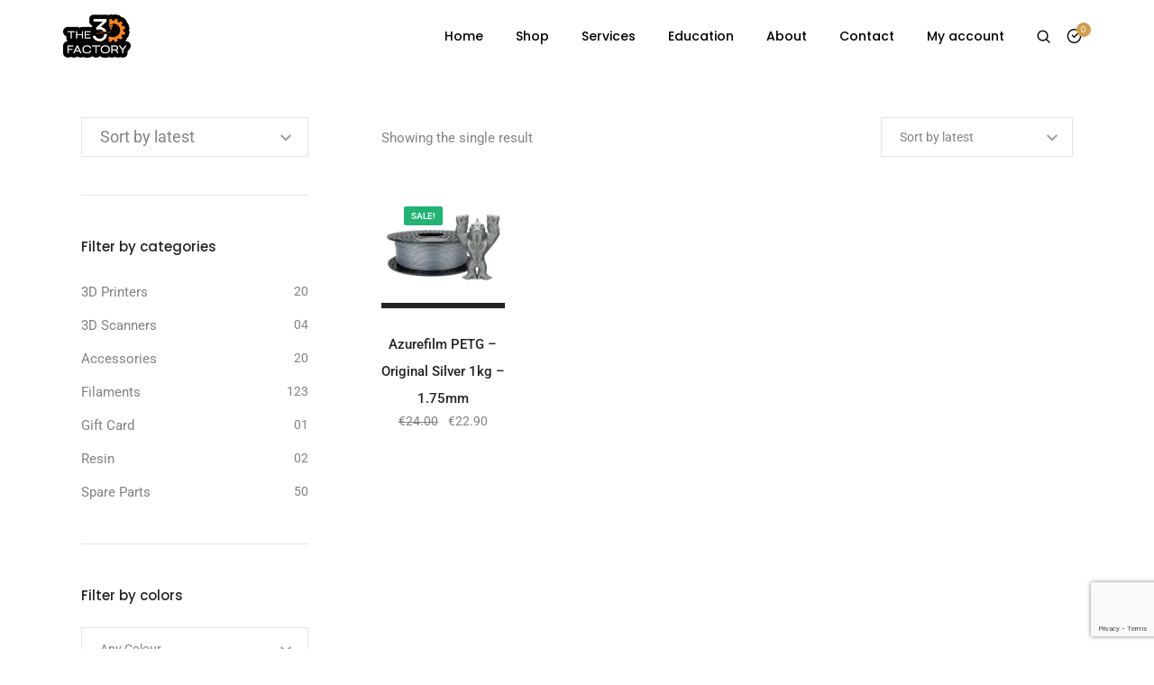

--- FILE ---
content_type: text/html; charset=utf-8
request_url: https://www.google.com/recaptcha/api2/anchor?ar=1&k=6LfJVcMnAAAAAFgItubj9EEMMGjdIybA4Qyfl6d9&co=aHR0cHM6Ly90aGUzZGZhY3RvcnkuY29tLmN5OjQ0Mw..&hl=en&v=PoyoqOPhxBO7pBk68S4YbpHZ&size=invisible&anchor-ms=20000&execute-ms=30000&cb=j0m3afce1lv2
body_size: 48596
content:
<!DOCTYPE HTML><html dir="ltr" lang="en"><head><meta http-equiv="Content-Type" content="text/html; charset=UTF-8">
<meta http-equiv="X-UA-Compatible" content="IE=edge">
<title>reCAPTCHA</title>
<style type="text/css">
/* cyrillic-ext */
@font-face {
  font-family: 'Roboto';
  font-style: normal;
  font-weight: 400;
  font-stretch: 100%;
  src: url(//fonts.gstatic.com/s/roboto/v48/KFO7CnqEu92Fr1ME7kSn66aGLdTylUAMa3GUBHMdazTgWw.woff2) format('woff2');
  unicode-range: U+0460-052F, U+1C80-1C8A, U+20B4, U+2DE0-2DFF, U+A640-A69F, U+FE2E-FE2F;
}
/* cyrillic */
@font-face {
  font-family: 'Roboto';
  font-style: normal;
  font-weight: 400;
  font-stretch: 100%;
  src: url(//fonts.gstatic.com/s/roboto/v48/KFO7CnqEu92Fr1ME7kSn66aGLdTylUAMa3iUBHMdazTgWw.woff2) format('woff2');
  unicode-range: U+0301, U+0400-045F, U+0490-0491, U+04B0-04B1, U+2116;
}
/* greek-ext */
@font-face {
  font-family: 'Roboto';
  font-style: normal;
  font-weight: 400;
  font-stretch: 100%;
  src: url(//fonts.gstatic.com/s/roboto/v48/KFO7CnqEu92Fr1ME7kSn66aGLdTylUAMa3CUBHMdazTgWw.woff2) format('woff2');
  unicode-range: U+1F00-1FFF;
}
/* greek */
@font-face {
  font-family: 'Roboto';
  font-style: normal;
  font-weight: 400;
  font-stretch: 100%;
  src: url(//fonts.gstatic.com/s/roboto/v48/KFO7CnqEu92Fr1ME7kSn66aGLdTylUAMa3-UBHMdazTgWw.woff2) format('woff2');
  unicode-range: U+0370-0377, U+037A-037F, U+0384-038A, U+038C, U+038E-03A1, U+03A3-03FF;
}
/* math */
@font-face {
  font-family: 'Roboto';
  font-style: normal;
  font-weight: 400;
  font-stretch: 100%;
  src: url(//fonts.gstatic.com/s/roboto/v48/KFO7CnqEu92Fr1ME7kSn66aGLdTylUAMawCUBHMdazTgWw.woff2) format('woff2');
  unicode-range: U+0302-0303, U+0305, U+0307-0308, U+0310, U+0312, U+0315, U+031A, U+0326-0327, U+032C, U+032F-0330, U+0332-0333, U+0338, U+033A, U+0346, U+034D, U+0391-03A1, U+03A3-03A9, U+03B1-03C9, U+03D1, U+03D5-03D6, U+03F0-03F1, U+03F4-03F5, U+2016-2017, U+2034-2038, U+203C, U+2040, U+2043, U+2047, U+2050, U+2057, U+205F, U+2070-2071, U+2074-208E, U+2090-209C, U+20D0-20DC, U+20E1, U+20E5-20EF, U+2100-2112, U+2114-2115, U+2117-2121, U+2123-214F, U+2190, U+2192, U+2194-21AE, U+21B0-21E5, U+21F1-21F2, U+21F4-2211, U+2213-2214, U+2216-22FF, U+2308-230B, U+2310, U+2319, U+231C-2321, U+2336-237A, U+237C, U+2395, U+239B-23B7, U+23D0, U+23DC-23E1, U+2474-2475, U+25AF, U+25B3, U+25B7, U+25BD, U+25C1, U+25CA, U+25CC, U+25FB, U+266D-266F, U+27C0-27FF, U+2900-2AFF, U+2B0E-2B11, U+2B30-2B4C, U+2BFE, U+3030, U+FF5B, U+FF5D, U+1D400-1D7FF, U+1EE00-1EEFF;
}
/* symbols */
@font-face {
  font-family: 'Roboto';
  font-style: normal;
  font-weight: 400;
  font-stretch: 100%;
  src: url(//fonts.gstatic.com/s/roboto/v48/KFO7CnqEu92Fr1ME7kSn66aGLdTylUAMaxKUBHMdazTgWw.woff2) format('woff2');
  unicode-range: U+0001-000C, U+000E-001F, U+007F-009F, U+20DD-20E0, U+20E2-20E4, U+2150-218F, U+2190, U+2192, U+2194-2199, U+21AF, U+21E6-21F0, U+21F3, U+2218-2219, U+2299, U+22C4-22C6, U+2300-243F, U+2440-244A, U+2460-24FF, U+25A0-27BF, U+2800-28FF, U+2921-2922, U+2981, U+29BF, U+29EB, U+2B00-2BFF, U+4DC0-4DFF, U+FFF9-FFFB, U+10140-1018E, U+10190-1019C, U+101A0, U+101D0-101FD, U+102E0-102FB, U+10E60-10E7E, U+1D2C0-1D2D3, U+1D2E0-1D37F, U+1F000-1F0FF, U+1F100-1F1AD, U+1F1E6-1F1FF, U+1F30D-1F30F, U+1F315, U+1F31C, U+1F31E, U+1F320-1F32C, U+1F336, U+1F378, U+1F37D, U+1F382, U+1F393-1F39F, U+1F3A7-1F3A8, U+1F3AC-1F3AF, U+1F3C2, U+1F3C4-1F3C6, U+1F3CA-1F3CE, U+1F3D4-1F3E0, U+1F3ED, U+1F3F1-1F3F3, U+1F3F5-1F3F7, U+1F408, U+1F415, U+1F41F, U+1F426, U+1F43F, U+1F441-1F442, U+1F444, U+1F446-1F449, U+1F44C-1F44E, U+1F453, U+1F46A, U+1F47D, U+1F4A3, U+1F4B0, U+1F4B3, U+1F4B9, U+1F4BB, U+1F4BF, U+1F4C8-1F4CB, U+1F4D6, U+1F4DA, U+1F4DF, U+1F4E3-1F4E6, U+1F4EA-1F4ED, U+1F4F7, U+1F4F9-1F4FB, U+1F4FD-1F4FE, U+1F503, U+1F507-1F50B, U+1F50D, U+1F512-1F513, U+1F53E-1F54A, U+1F54F-1F5FA, U+1F610, U+1F650-1F67F, U+1F687, U+1F68D, U+1F691, U+1F694, U+1F698, U+1F6AD, U+1F6B2, U+1F6B9-1F6BA, U+1F6BC, U+1F6C6-1F6CF, U+1F6D3-1F6D7, U+1F6E0-1F6EA, U+1F6F0-1F6F3, U+1F6F7-1F6FC, U+1F700-1F7FF, U+1F800-1F80B, U+1F810-1F847, U+1F850-1F859, U+1F860-1F887, U+1F890-1F8AD, U+1F8B0-1F8BB, U+1F8C0-1F8C1, U+1F900-1F90B, U+1F93B, U+1F946, U+1F984, U+1F996, U+1F9E9, U+1FA00-1FA6F, U+1FA70-1FA7C, U+1FA80-1FA89, U+1FA8F-1FAC6, U+1FACE-1FADC, U+1FADF-1FAE9, U+1FAF0-1FAF8, U+1FB00-1FBFF;
}
/* vietnamese */
@font-face {
  font-family: 'Roboto';
  font-style: normal;
  font-weight: 400;
  font-stretch: 100%;
  src: url(//fonts.gstatic.com/s/roboto/v48/KFO7CnqEu92Fr1ME7kSn66aGLdTylUAMa3OUBHMdazTgWw.woff2) format('woff2');
  unicode-range: U+0102-0103, U+0110-0111, U+0128-0129, U+0168-0169, U+01A0-01A1, U+01AF-01B0, U+0300-0301, U+0303-0304, U+0308-0309, U+0323, U+0329, U+1EA0-1EF9, U+20AB;
}
/* latin-ext */
@font-face {
  font-family: 'Roboto';
  font-style: normal;
  font-weight: 400;
  font-stretch: 100%;
  src: url(//fonts.gstatic.com/s/roboto/v48/KFO7CnqEu92Fr1ME7kSn66aGLdTylUAMa3KUBHMdazTgWw.woff2) format('woff2');
  unicode-range: U+0100-02BA, U+02BD-02C5, U+02C7-02CC, U+02CE-02D7, U+02DD-02FF, U+0304, U+0308, U+0329, U+1D00-1DBF, U+1E00-1E9F, U+1EF2-1EFF, U+2020, U+20A0-20AB, U+20AD-20C0, U+2113, U+2C60-2C7F, U+A720-A7FF;
}
/* latin */
@font-face {
  font-family: 'Roboto';
  font-style: normal;
  font-weight: 400;
  font-stretch: 100%;
  src: url(//fonts.gstatic.com/s/roboto/v48/KFO7CnqEu92Fr1ME7kSn66aGLdTylUAMa3yUBHMdazQ.woff2) format('woff2');
  unicode-range: U+0000-00FF, U+0131, U+0152-0153, U+02BB-02BC, U+02C6, U+02DA, U+02DC, U+0304, U+0308, U+0329, U+2000-206F, U+20AC, U+2122, U+2191, U+2193, U+2212, U+2215, U+FEFF, U+FFFD;
}
/* cyrillic-ext */
@font-face {
  font-family: 'Roboto';
  font-style: normal;
  font-weight: 500;
  font-stretch: 100%;
  src: url(//fonts.gstatic.com/s/roboto/v48/KFO7CnqEu92Fr1ME7kSn66aGLdTylUAMa3GUBHMdazTgWw.woff2) format('woff2');
  unicode-range: U+0460-052F, U+1C80-1C8A, U+20B4, U+2DE0-2DFF, U+A640-A69F, U+FE2E-FE2F;
}
/* cyrillic */
@font-face {
  font-family: 'Roboto';
  font-style: normal;
  font-weight: 500;
  font-stretch: 100%;
  src: url(//fonts.gstatic.com/s/roboto/v48/KFO7CnqEu92Fr1ME7kSn66aGLdTylUAMa3iUBHMdazTgWw.woff2) format('woff2');
  unicode-range: U+0301, U+0400-045F, U+0490-0491, U+04B0-04B1, U+2116;
}
/* greek-ext */
@font-face {
  font-family: 'Roboto';
  font-style: normal;
  font-weight: 500;
  font-stretch: 100%;
  src: url(//fonts.gstatic.com/s/roboto/v48/KFO7CnqEu92Fr1ME7kSn66aGLdTylUAMa3CUBHMdazTgWw.woff2) format('woff2');
  unicode-range: U+1F00-1FFF;
}
/* greek */
@font-face {
  font-family: 'Roboto';
  font-style: normal;
  font-weight: 500;
  font-stretch: 100%;
  src: url(//fonts.gstatic.com/s/roboto/v48/KFO7CnqEu92Fr1ME7kSn66aGLdTylUAMa3-UBHMdazTgWw.woff2) format('woff2');
  unicode-range: U+0370-0377, U+037A-037F, U+0384-038A, U+038C, U+038E-03A1, U+03A3-03FF;
}
/* math */
@font-face {
  font-family: 'Roboto';
  font-style: normal;
  font-weight: 500;
  font-stretch: 100%;
  src: url(//fonts.gstatic.com/s/roboto/v48/KFO7CnqEu92Fr1ME7kSn66aGLdTylUAMawCUBHMdazTgWw.woff2) format('woff2');
  unicode-range: U+0302-0303, U+0305, U+0307-0308, U+0310, U+0312, U+0315, U+031A, U+0326-0327, U+032C, U+032F-0330, U+0332-0333, U+0338, U+033A, U+0346, U+034D, U+0391-03A1, U+03A3-03A9, U+03B1-03C9, U+03D1, U+03D5-03D6, U+03F0-03F1, U+03F4-03F5, U+2016-2017, U+2034-2038, U+203C, U+2040, U+2043, U+2047, U+2050, U+2057, U+205F, U+2070-2071, U+2074-208E, U+2090-209C, U+20D0-20DC, U+20E1, U+20E5-20EF, U+2100-2112, U+2114-2115, U+2117-2121, U+2123-214F, U+2190, U+2192, U+2194-21AE, U+21B0-21E5, U+21F1-21F2, U+21F4-2211, U+2213-2214, U+2216-22FF, U+2308-230B, U+2310, U+2319, U+231C-2321, U+2336-237A, U+237C, U+2395, U+239B-23B7, U+23D0, U+23DC-23E1, U+2474-2475, U+25AF, U+25B3, U+25B7, U+25BD, U+25C1, U+25CA, U+25CC, U+25FB, U+266D-266F, U+27C0-27FF, U+2900-2AFF, U+2B0E-2B11, U+2B30-2B4C, U+2BFE, U+3030, U+FF5B, U+FF5D, U+1D400-1D7FF, U+1EE00-1EEFF;
}
/* symbols */
@font-face {
  font-family: 'Roboto';
  font-style: normal;
  font-weight: 500;
  font-stretch: 100%;
  src: url(//fonts.gstatic.com/s/roboto/v48/KFO7CnqEu92Fr1ME7kSn66aGLdTylUAMaxKUBHMdazTgWw.woff2) format('woff2');
  unicode-range: U+0001-000C, U+000E-001F, U+007F-009F, U+20DD-20E0, U+20E2-20E4, U+2150-218F, U+2190, U+2192, U+2194-2199, U+21AF, U+21E6-21F0, U+21F3, U+2218-2219, U+2299, U+22C4-22C6, U+2300-243F, U+2440-244A, U+2460-24FF, U+25A0-27BF, U+2800-28FF, U+2921-2922, U+2981, U+29BF, U+29EB, U+2B00-2BFF, U+4DC0-4DFF, U+FFF9-FFFB, U+10140-1018E, U+10190-1019C, U+101A0, U+101D0-101FD, U+102E0-102FB, U+10E60-10E7E, U+1D2C0-1D2D3, U+1D2E0-1D37F, U+1F000-1F0FF, U+1F100-1F1AD, U+1F1E6-1F1FF, U+1F30D-1F30F, U+1F315, U+1F31C, U+1F31E, U+1F320-1F32C, U+1F336, U+1F378, U+1F37D, U+1F382, U+1F393-1F39F, U+1F3A7-1F3A8, U+1F3AC-1F3AF, U+1F3C2, U+1F3C4-1F3C6, U+1F3CA-1F3CE, U+1F3D4-1F3E0, U+1F3ED, U+1F3F1-1F3F3, U+1F3F5-1F3F7, U+1F408, U+1F415, U+1F41F, U+1F426, U+1F43F, U+1F441-1F442, U+1F444, U+1F446-1F449, U+1F44C-1F44E, U+1F453, U+1F46A, U+1F47D, U+1F4A3, U+1F4B0, U+1F4B3, U+1F4B9, U+1F4BB, U+1F4BF, U+1F4C8-1F4CB, U+1F4D6, U+1F4DA, U+1F4DF, U+1F4E3-1F4E6, U+1F4EA-1F4ED, U+1F4F7, U+1F4F9-1F4FB, U+1F4FD-1F4FE, U+1F503, U+1F507-1F50B, U+1F50D, U+1F512-1F513, U+1F53E-1F54A, U+1F54F-1F5FA, U+1F610, U+1F650-1F67F, U+1F687, U+1F68D, U+1F691, U+1F694, U+1F698, U+1F6AD, U+1F6B2, U+1F6B9-1F6BA, U+1F6BC, U+1F6C6-1F6CF, U+1F6D3-1F6D7, U+1F6E0-1F6EA, U+1F6F0-1F6F3, U+1F6F7-1F6FC, U+1F700-1F7FF, U+1F800-1F80B, U+1F810-1F847, U+1F850-1F859, U+1F860-1F887, U+1F890-1F8AD, U+1F8B0-1F8BB, U+1F8C0-1F8C1, U+1F900-1F90B, U+1F93B, U+1F946, U+1F984, U+1F996, U+1F9E9, U+1FA00-1FA6F, U+1FA70-1FA7C, U+1FA80-1FA89, U+1FA8F-1FAC6, U+1FACE-1FADC, U+1FADF-1FAE9, U+1FAF0-1FAF8, U+1FB00-1FBFF;
}
/* vietnamese */
@font-face {
  font-family: 'Roboto';
  font-style: normal;
  font-weight: 500;
  font-stretch: 100%;
  src: url(//fonts.gstatic.com/s/roboto/v48/KFO7CnqEu92Fr1ME7kSn66aGLdTylUAMa3OUBHMdazTgWw.woff2) format('woff2');
  unicode-range: U+0102-0103, U+0110-0111, U+0128-0129, U+0168-0169, U+01A0-01A1, U+01AF-01B0, U+0300-0301, U+0303-0304, U+0308-0309, U+0323, U+0329, U+1EA0-1EF9, U+20AB;
}
/* latin-ext */
@font-face {
  font-family: 'Roboto';
  font-style: normal;
  font-weight: 500;
  font-stretch: 100%;
  src: url(//fonts.gstatic.com/s/roboto/v48/KFO7CnqEu92Fr1ME7kSn66aGLdTylUAMa3KUBHMdazTgWw.woff2) format('woff2');
  unicode-range: U+0100-02BA, U+02BD-02C5, U+02C7-02CC, U+02CE-02D7, U+02DD-02FF, U+0304, U+0308, U+0329, U+1D00-1DBF, U+1E00-1E9F, U+1EF2-1EFF, U+2020, U+20A0-20AB, U+20AD-20C0, U+2113, U+2C60-2C7F, U+A720-A7FF;
}
/* latin */
@font-face {
  font-family: 'Roboto';
  font-style: normal;
  font-weight: 500;
  font-stretch: 100%;
  src: url(//fonts.gstatic.com/s/roboto/v48/KFO7CnqEu92Fr1ME7kSn66aGLdTylUAMa3yUBHMdazQ.woff2) format('woff2');
  unicode-range: U+0000-00FF, U+0131, U+0152-0153, U+02BB-02BC, U+02C6, U+02DA, U+02DC, U+0304, U+0308, U+0329, U+2000-206F, U+20AC, U+2122, U+2191, U+2193, U+2212, U+2215, U+FEFF, U+FFFD;
}
/* cyrillic-ext */
@font-face {
  font-family: 'Roboto';
  font-style: normal;
  font-weight: 900;
  font-stretch: 100%;
  src: url(//fonts.gstatic.com/s/roboto/v48/KFO7CnqEu92Fr1ME7kSn66aGLdTylUAMa3GUBHMdazTgWw.woff2) format('woff2');
  unicode-range: U+0460-052F, U+1C80-1C8A, U+20B4, U+2DE0-2DFF, U+A640-A69F, U+FE2E-FE2F;
}
/* cyrillic */
@font-face {
  font-family: 'Roboto';
  font-style: normal;
  font-weight: 900;
  font-stretch: 100%;
  src: url(//fonts.gstatic.com/s/roboto/v48/KFO7CnqEu92Fr1ME7kSn66aGLdTylUAMa3iUBHMdazTgWw.woff2) format('woff2');
  unicode-range: U+0301, U+0400-045F, U+0490-0491, U+04B0-04B1, U+2116;
}
/* greek-ext */
@font-face {
  font-family: 'Roboto';
  font-style: normal;
  font-weight: 900;
  font-stretch: 100%;
  src: url(//fonts.gstatic.com/s/roboto/v48/KFO7CnqEu92Fr1ME7kSn66aGLdTylUAMa3CUBHMdazTgWw.woff2) format('woff2');
  unicode-range: U+1F00-1FFF;
}
/* greek */
@font-face {
  font-family: 'Roboto';
  font-style: normal;
  font-weight: 900;
  font-stretch: 100%;
  src: url(//fonts.gstatic.com/s/roboto/v48/KFO7CnqEu92Fr1ME7kSn66aGLdTylUAMa3-UBHMdazTgWw.woff2) format('woff2');
  unicode-range: U+0370-0377, U+037A-037F, U+0384-038A, U+038C, U+038E-03A1, U+03A3-03FF;
}
/* math */
@font-face {
  font-family: 'Roboto';
  font-style: normal;
  font-weight: 900;
  font-stretch: 100%;
  src: url(//fonts.gstatic.com/s/roboto/v48/KFO7CnqEu92Fr1ME7kSn66aGLdTylUAMawCUBHMdazTgWw.woff2) format('woff2');
  unicode-range: U+0302-0303, U+0305, U+0307-0308, U+0310, U+0312, U+0315, U+031A, U+0326-0327, U+032C, U+032F-0330, U+0332-0333, U+0338, U+033A, U+0346, U+034D, U+0391-03A1, U+03A3-03A9, U+03B1-03C9, U+03D1, U+03D5-03D6, U+03F0-03F1, U+03F4-03F5, U+2016-2017, U+2034-2038, U+203C, U+2040, U+2043, U+2047, U+2050, U+2057, U+205F, U+2070-2071, U+2074-208E, U+2090-209C, U+20D0-20DC, U+20E1, U+20E5-20EF, U+2100-2112, U+2114-2115, U+2117-2121, U+2123-214F, U+2190, U+2192, U+2194-21AE, U+21B0-21E5, U+21F1-21F2, U+21F4-2211, U+2213-2214, U+2216-22FF, U+2308-230B, U+2310, U+2319, U+231C-2321, U+2336-237A, U+237C, U+2395, U+239B-23B7, U+23D0, U+23DC-23E1, U+2474-2475, U+25AF, U+25B3, U+25B7, U+25BD, U+25C1, U+25CA, U+25CC, U+25FB, U+266D-266F, U+27C0-27FF, U+2900-2AFF, U+2B0E-2B11, U+2B30-2B4C, U+2BFE, U+3030, U+FF5B, U+FF5D, U+1D400-1D7FF, U+1EE00-1EEFF;
}
/* symbols */
@font-face {
  font-family: 'Roboto';
  font-style: normal;
  font-weight: 900;
  font-stretch: 100%;
  src: url(//fonts.gstatic.com/s/roboto/v48/KFO7CnqEu92Fr1ME7kSn66aGLdTylUAMaxKUBHMdazTgWw.woff2) format('woff2');
  unicode-range: U+0001-000C, U+000E-001F, U+007F-009F, U+20DD-20E0, U+20E2-20E4, U+2150-218F, U+2190, U+2192, U+2194-2199, U+21AF, U+21E6-21F0, U+21F3, U+2218-2219, U+2299, U+22C4-22C6, U+2300-243F, U+2440-244A, U+2460-24FF, U+25A0-27BF, U+2800-28FF, U+2921-2922, U+2981, U+29BF, U+29EB, U+2B00-2BFF, U+4DC0-4DFF, U+FFF9-FFFB, U+10140-1018E, U+10190-1019C, U+101A0, U+101D0-101FD, U+102E0-102FB, U+10E60-10E7E, U+1D2C0-1D2D3, U+1D2E0-1D37F, U+1F000-1F0FF, U+1F100-1F1AD, U+1F1E6-1F1FF, U+1F30D-1F30F, U+1F315, U+1F31C, U+1F31E, U+1F320-1F32C, U+1F336, U+1F378, U+1F37D, U+1F382, U+1F393-1F39F, U+1F3A7-1F3A8, U+1F3AC-1F3AF, U+1F3C2, U+1F3C4-1F3C6, U+1F3CA-1F3CE, U+1F3D4-1F3E0, U+1F3ED, U+1F3F1-1F3F3, U+1F3F5-1F3F7, U+1F408, U+1F415, U+1F41F, U+1F426, U+1F43F, U+1F441-1F442, U+1F444, U+1F446-1F449, U+1F44C-1F44E, U+1F453, U+1F46A, U+1F47D, U+1F4A3, U+1F4B0, U+1F4B3, U+1F4B9, U+1F4BB, U+1F4BF, U+1F4C8-1F4CB, U+1F4D6, U+1F4DA, U+1F4DF, U+1F4E3-1F4E6, U+1F4EA-1F4ED, U+1F4F7, U+1F4F9-1F4FB, U+1F4FD-1F4FE, U+1F503, U+1F507-1F50B, U+1F50D, U+1F512-1F513, U+1F53E-1F54A, U+1F54F-1F5FA, U+1F610, U+1F650-1F67F, U+1F687, U+1F68D, U+1F691, U+1F694, U+1F698, U+1F6AD, U+1F6B2, U+1F6B9-1F6BA, U+1F6BC, U+1F6C6-1F6CF, U+1F6D3-1F6D7, U+1F6E0-1F6EA, U+1F6F0-1F6F3, U+1F6F7-1F6FC, U+1F700-1F7FF, U+1F800-1F80B, U+1F810-1F847, U+1F850-1F859, U+1F860-1F887, U+1F890-1F8AD, U+1F8B0-1F8BB, U+1F8C0-1F8C1, U+1F900-1F90B, U+1F93B, U+1F946, U+1F984, U+1F996, U+1F9E9, U+1FA00-1FA6F, U+1FA70-1FA7C, U+1FA80-1FA89, U+1FA8F-1FAC6, U+1FACE-1FADC, U+1FADF-1FAE9, U+1FAF0-1FAF8, U+1FB00-1FBFF;
}
/* vietnamese */
@font-face {
  font-family: 'Roboto';
  font-style: normal;
  font-weight: 900;
  font-stretch: 100%;
  src: url(//fonts.gstatic.com/s/roboto/v48/KFO7CnqEu92Fr1ME7kSn66aGLdTylUAMa3OUBHMdazTgWw.woff2) format('woff2');
  unicode-range: U+0102-0103, U+0110-0111, U+0128-0129, U+0168-0169, U+01A0-01A1, U+01AF-01B0, U+0300-0301, U+0303-0304, U+0308-0309, U+0323, U+0329, U+1EA0-1EF9, U+20AB;
}
/* latin-ext */
@font-face {
  font-family: 'Roboto';
  font-style: normal;
  font-weight: 900;
  font-stretch: 100%;
  src: url(//fonts.gstatic.com/s/roboto/v48/KFO7CnqEu92Fr1ME7kSn66aGLdTylUAMa3KUBHMdazTgWw.woff2) format('woff2');
  unicode-range: U+0100-02BA, U+02BD-02C5, U+02C7-02CC, U+02CE-02D7, U+02DD-02FF, U+0304, U+0308, U+0329, U+1D00-1DBF, U+1E00-1E9F, U+1EF2-1EFF, U+2020, U+20A0-20AB, U+20AD-20C0, U+2113, U+2C60-2C7F, U+A720-A7FF;
}
/* latin */
@font-face {
  font-family: 'Roboto';
  font-style: normal;
  font-weight: 900;
  font-stretch: 100%;
  src: url(//fonts.gstatic.com/s/roboto/v48/KFO7CnqEu92Fr1ME7kSn66aGLdTylUAMa3yUBHMdazQ.woff2) format('woff2');
  unicode-range: U+0000-00FF, U+0131, U+0152-0153, U+02BB-02BC, U+02C6, U+02DA, U+02DC, U+0304, U+0308, U+0329, U+2000-206F, U+20AC, U+2122, U+2191, U+2193, U+2212, U+2215, U+FEFF, U+FFFD;
}

</style>
<link rel="stylesheet" type="text/css" href="https://www.gstatic.com/recaptcha/releases/PoyoqOPhxBO7pBk68S4YbpHZ/styles__ltr.css">
<script nonce="CHHc5x-w45QKUr9iJGoSww" type="text/javascript">window['__recaptcha_api'] = 'https://www.google.com/recaptcha/api2/';</script>
<script type="text/javascript" src="https://www.gstatic.com/recaptcha/releases/PoyoqOPhxBO7pBk68S4YbpHZ/recaptcha__en.js" nonce="CHHc5x-w45QKUr9iJGoSww">
      
    </script></head>
<body><div id="rc-anchor-alert" class="rc-anchor-alert"></div>
<input type="hidden" id="recaptcha-token" value="[base64]">
<script type="text/javascript" nonce="CHHc5x-w45QKUr9iJGoSww">
      recaptcha.anchor.Main.init("[\x22ainput\x22,[\x22bgdata\x22,\x22\x22,\[base64]/[base64]/MjU1Ong/[base64]/[base64]/[base64]/[base64]/[base64]/[base64]/[base64]/[base64]/[base64]/[base64]/[base64]/[base64]/[base64]/[base64]/[base64]\\u003d\x22,\[base64]\x22,\x22w5cSwonChhMyw6Y+w5/[base64]/w5TDnFbDlsO+wqIFKy5/[base64]/DhsO6wrU+Q1AfwqvCkm0dF3Ikwq56XsKaRcOMOnZxWMOuATLDnH3ChSk0Ei1hS8OCw4/[base64]/CkBzCv8K3w6bClntjQsO3w4PClcKMS8Omw4HCukFGw5TCm2AMw6h5McKvMVrCo0RyXMO2A8KXGsK+w78xwpsFUMOIw7/[base64]/[base64]/CoS3ClMONw4PDgcKDXsKywrIIwobCg8Okw5FgwrrDngTDiTrDiVwwwoTCjlbCgjo9dMOza8O1w7J4w7/DvcK3bcKSBntDKsOfw5jDncOJw6vDncKjw73CvsOqFcKobmDClk/Dk8Ofwp7CkcODw7jCssKTJcO0w4sDQWc1cULDp8Oxc8O3woREw44ywrTDt8K4w5E4wpzCmsKFSMOMw7Vuw6ozE8O2XBXCjn/Ct1Rlw5PChMKYPCvCu2EXPzfCn8KOcsO5wrxyw5bDiMKsCStWBsOpG31hEcK9CyLDihRbw7fCm3dAwrXCvC7CmiM1wrQxwpvCosOLw5PCsR0+TcOld8KuRg5xZz3DpT7CqsKIw4rDo2J0woLDu8KENcK3AcOWd8K2wp/CukrDjsOsw7ppw6RHwrPClnXCvjAHRcOYw4/CicK+wr0LSMOMwo7CjMOHBD/DhB3DmwzDpn85KxbDj8OpwqdtDljCkH1FPEQ6wqFow6/CgTd0dMK/w6V7Y8KffTMjw5sIecKUw78qwodJGEpwVsOUwptke2TDisKMGcKxw6wgC8OQwqgOb1rDsF7CnwDDiQTDhHBbw6I2H8OEwpkhw4oOa17CmsOkCcKQw4HDtFrDklhvw7DDpHXDg1HCvMOZw4XCri0zZnDDt8OFwrp/wolnUsKSKnrCmcKAwqrDnQwoXW7Dn8OYwq17Cg3DssO8woEDwqvCucO6Q2RiXsKzw49Twq3DjMO0LcKMw4HDocKywopHAVpSwoLDjC7CiMKYwr3CuMO/DcOWwrfCkip2w5TDslJDwpLCrWx2w7Mywo3DgSE9wrA/[base64]/DhUPDugPDrE7DmkA+ZSxYGcKWUTLCs8OrwoB8BsOoLsOnw7LCqU7CmMOwVsO3w7AzwpYQDCE4w6NzwrobMcO/[base64]/DlSzDn8KJN8KDwqhkw5nCr27DkEPDi1QOwp1lQ8OmHlrDksKvw6ppDcK8BGDChxI+w5vCtcOfQMKFwqgzD8Oew6N1RsOsw5c9M8K/NcOHcAZswpzDqS/DrsOIDcKIwrbCoMKkwqtJw5jDsULChMOpw5bCslnDoMKkwotDw5nDggBxwr9lHGTCoMOFwo3ChXBPJMK6HcKxCkhSGW7Dt8KYw5rCucK6wplvwq/[base64]/CgMKgw7/DuFDCnSxpwr/DsGwTWg/DhMOZdhYTw5J6XhfCisO4wpXDh1jDl8KZwqRZw7vDpMOFK8KIw7wZwpDDnMOiecKdBcKvw4vDoh3Co8OGX8Kfw4lawrEWO8OCw40Fw6cxwrvDrx7Dv0TDmC5bTsKsZ8KvLsOJw5IMSkEUY8KYbizCqwI/HsK9wplsBTsZw67CszDDl8KfHMOTwqXDlCjDuMOSw6LDiT8pw7zDkWjCscOowq16QMKZacOJw6LCmTtfM8Krwr4LNMOXwppGwr1KekBIwqDCnMO4wrY0XcKLw4fCljB3bcOHw4MXA8K/wpFVIsO/wrnCgkHDhsOOUMO5eUfDkxAfw7LCvmPDvmEgw51TUANGbSd2w75lYFtYw6vDhyt4CcOHZ8KbGwddGEHDsMK6wopmwrPDnD0+wo/CqiZ1LcKJasKwb0zCmH3Dv8K7OcKmwq7Dv8O6K8K8DsKTDR0uw4dswr/DjQpKecOYwoBpwoHCl8KWCHPDhMOCwp8iG37Ci3xOwoLDng7CjcO+PcKkbsORdMKeND/DkBw5B8KjN8OFw6vDohdudsKfw6NxCBHDosODwq7CjcOgJURjwpzCsWfDuQIfw7kqw5B0wpfCtzsPw6oPwodmw7zDhMKqwpJQFBF/E3MvJlfCt2DCuMOJwq9/w4FIBcOfwqdYRzkEwoEFw5fDhMKnwpR0PFHDocKqFsOGbMK5w6vCp8OVGVnDiQErNsK5S8OHwqrCil8sCgh/HsOJe8KHBcK3woZowrLCssKALjvDgsKOwotWwrckw7XCj1kIw543Xi8yw7fCt0UjAWYew7HDhl0Ya1PDpMOzRwPDp8OZwo4NwopyfcO4ZTZGZsOTMFhiw7Znwokrw6zDqcOrwoEVGw50wo1GGcOmwp/[base64]/Dk0kHa1/CoGXCi8K6wqvDncOAw5hPCBLDj8KAw4PDhksrw74UIsKOwqTDljTCrgduPcKYw5Z7J0YEX8O1a8K1RDTDhiHCrzQfw77CplBwwpbDly1Ww7XCmxEoe0k2Kl7ClcKAEDsvdsKEUiEswqZyJw8nZlEiGUU5wrTDqMK7wqzCtkHCuyowwog/wovDuHrCu8OfwrkSPANPAsKHw4PCn09rw57DqMKfYgDCmcOgJcKNw7Q4wovDmDkzRXEAHW/Cr2VrCsOZwq0mw7N3wp1Kwq3CvMOfw7VbVlBJBMKhw5dWdsKFesOYHRjDv2Urw57CmFXDrsKrVnPDmcOKwoDCtnYUwrjCosKXfcOSwqLDsk4pJiHDpsKIw6jCl8K1Iw91ehoRT8K6wrbCo8KMw7/CgHLDkm/DhMKWw6nDp0t3bcKZScOVbFl+VcObwpphwqxKQirDucOQa2FcdcKgw6PCujJAwqpOVWVgY0LCtnLChcO8w6PDgcORNj/DosKqw6zDhMKUFnJfd3TCpsOKa2nDsj4Kw71zw4RCU1nDoMOAwpBUFDBFAsO/woN3JMKOwpkqHUwmM3PDlwQhZcOVwoNZwqDCmWfCqMOlwpdKTMKGRSVVCw1/wrzDiMKNBcKVw6XDjWRMYW7CqVEswql/w6/Cs2lqUDZNw5zDty1BLWUNAcOhBsOdw7wTw7XDsyXDkGZzw7HDpykPw6XCgCU8aMKKwqd+wpfCnsKTw4LCncORBsOow4PCjHIFw5ELw7VMDcOcLcK0w49qV8Onw5hkwrYPTcKRwosiAWnDoMOgwroMw6cXYMKWIMOuwrTCuMOEbR19bg/[base64]/P8OMZ1fChTQnwrRuwpQnVcK/w4LDgMOEwpPCl8O+w5IdwrNJw5nCnkXCosOFwp/ClSzCtcOsw5MmVMKvGm7CoMKMU8KhMMOXwprClw7Dt8K6NcK1WF0Jw4/[base64]/CpcKlw64FwpNSPhVlw5vCjcK2w5LDqMK8w7PCrChnCcOvPRvDvBJFwoXCscOJVcKHwpfDrQ/[base64]/[base64]/ClRLDt8OKw5Nyw5wmQiR8w6gUTkZ2asKSw5gDw6VCw7V1w5zCv8KOw5bDhkXCoxnDosOVYWN9HWTCtsKNw7zCvFbDoj4OTCjDjsOFRMO8w7FBU8KBw6zCscKLL8KqTcO1wpsAw7lvw7FvwobCuXfCqFUxQMKWwoJZw7MTIWVFwp0AwqTDo8Klw47DoEB+UcK/w4fCsGdXwr/DlcOMfsOcYnrCrS/[base64]/DnT0jw4lzdG9VG8OLworChHErI8KHwr7CjH1XHHzCtDsURMO/NsKqSEPDocOhbsK1wqsbwpTDig/DoCRjEwBoAH/Dk8OQHRHDq8KgIMKWKGRlEMK/w7BzYsOLw7YCw5/ChxPCmcKzQk/[base64]/[base64]/CucK1XMKRw7/DoFBtw4fDjjQDwpPDpXbCt1Y4ZcOHw5Eww4RXwoDCscOLw7zDpml0cX3DicOaThpXasKKw7plGm7Cl8Oawr3CrxgUw6gzYmRDwp0bw5nCoMKPwqoLwq/CgcOtwqpswoAhw7R4LEHCtSJDJANhw6s7fFNKG8K7wpXDkSJOaFkXwq/DjMKBDg0OOkIbwprDg8KewqzCj8OxwrQUw57Ds8OcwrN0eMKDwpvDisODwqvDinZQw4DCh8KQdcK8NcK4w5/CpsO6fcOELyo9ZUnCsiQtw6ACwqTDoFHDqhfCusOXw7zDjHzDqcKWbAbDs0VCwqx8BcOAFXLDnnDCknlIH8OrKjnCsRFyw5XCvQcJw5TCogzDv11dwoNcaTcnwoY/wpB5RQvDtX97c8Ogw5AJwoLDrsKuGMKhYcKkw6zDr8OrakVDw7/Dh8KKw4h2w4TCtiLCrMO2w5dkwpFFw5LDtcOsw7IhbhTCqCAGwo4aw7LCqsORwr0SC0F1wpJzw5zDmQ/CksOMw6wjwr5awqQFZ8O+wrPCsHJCwpgnNkFNw5zDgXTChAwzw40/w43Cin/[base64]/[base64]/wpPChnFVF8Ofw7tfw74Jw515ecOGw4rDsMK2w4IvfcOgcFTDonjCt8OUwp3Dq1HClkrDicKJwrXDpSrDuyrDuwvDscKlwrvClsOAU8KOw7gnYcOBQMKjPMOKBMKQw504w4JCw7/DoMKlw4NqP8KkwrvDthl2PMKSw4dlw5Qxw51qwq8zCsK2VcOtWMO9cho0bkZedC/CrTfDo8KMVcObwo8LfSA8IMOGwoTCoDXDl2gVBcK+w6vCq8O7w53Dr8KnGcO5w7XDjzTCvcOswqDCuXgECcOEwpMzwrU9wrlWwrgSwq1sw5lJBkNNBsKKS8K2w7RLQsKJwoPDr8KAw6/Dv8KRJcKcHB7Dn8KwVQN0D8OWIRjCqcO6P8ONNDpWMMOkP38FwobDrRwmdMK5wqM1w7DCn8KewqDCiMKxw4LCuT7Ch1/CtMK4JTMSTi46wpfCsk/DlxzCuizCqcKBw6UUwp4Ww6NRWDBhcwPClAQqwrYUw51Tw53Dq3XDniDDuMKXEVVYw7jDkcOuw5zCqg3CncKDUsOsw71IwqYDXxZXcMKtw5/DnsORw5nDmMKoO8OxVj/CrxxHwpLCvMOKHsKIwq81wqJUOMKQwoFwG2bDosOPwqJCQcK7LD3CscO/WyJpW2UeXEjDvmdhHG3Dm8K9U2VbbcOPVMKHw6LCimTDq8KKw4sUw57Csz7CiMKDN0LCpsOuRMKZD1TDm0jDpFV9woh0w4kfwrHCjmXDnsKICX3CkMOhExbDgxTDkkI/[base64]/[base64]/Cn2JzKWXClcOVw7fDlMO7woFQwqbCq8KJw4VWw4Zpw44cwozCrBh9wrgCwrskwq0tPsKdK8KJM8K6woskRsOiw6JLTcOPwqIkw5dIwoERw4fCncObPcODw6/Chx83wq5uw6xDShBbwr/DtMKewoXDlAjCq8OMP8Knw6c/EMOfwrhbYGnCjcOhwqjCnRTClsK6HMKMw4zDjxrCgcKpwqofw4TDiSdhaDMnS8OawpMnwoTCkMK+VsONw5fCqsKtwrrDq8OSER19J8K4VMOhahoZV0rCvBALwq5IcA/DrsKpFMOkTMK8wrcfwoPDojBEw7rCrMK/[base64]/[base64]/DhAfCgC7DgGXDgsK5bRkuw6gpw7UoD8OFWMOIF34JPjLDmBrDoRrCk3DDsnnClcKxwpdtw6TCk8K7SA/[base64]/Cp8KJSAd6w6Yww4FeQCHCnMOSNGXDmy06MWsfVgwMwoxOSBjDlxDDu8KNIjJlLMKVI8KAwpV/WC7DpH/CqFofwrYsQlLDrMOJwpfDnirCiMKJb8K/wrABMhUIBCnDpWBswrXDh8KJHjHDvcO4bzB8FcOmw5PDksO4w7/CqhjCisOQCUzDm8KAw6gLw7zCiDHDjsKdJcO/wpNlPEkww5bCkE1zMAfCilxmbiAcwr03w6PCgMKAw4lODmU1BjYlwonDpkHCtVQFGMKUKjrDr8KqdSjDgkTDi8OcEzJBV8K+woTDnGg5w5rCosOzT8KXw6LCvcOCwqB2w5LDhMOxW23ClhlXw6jDgsKYw4syXyrDscO2QcOEw70nG8O9w5/[base64]/ClMOowqcew4nCicKSRWLDjsOLbi7Cs2HDpjHDjCNSw6s/w6zCsx9Mw4XCti0WN0zCgh4XR3jDpRE5w4DCtMOHCMKPwpbCnsKTCcKffMKiw599w7ZGwqbCsj/CsFUowojCixB4wrbCqgvDssOmOcO1Y3dsRMK1CRE9wqzDrcO5w5hbYcKMVn/CkTPDiQbCn8KODBdTdMKhwpfCjRjCjcKiwoTDsVpgAEzCtcOgw4zCtcOzwqvCqAlkwpLDlsOuwrRSw7Uzw7MmGk19w4/[base64]/ChTICAMOlwq01K8OOw4MFw5nCvsOcTD/CiMKhR1nDry0Uw7UeQMKdbMOkFcKhwocZw5LCry1ew4Q2wpkhw5kuwoQaW8K6ZXt9wolZwox4JSnCisOPw5bCjx4Cw7lqZcO5w5nDl8K+XD1Cw7XCqUfClxLDh8KFXjQ+wpzCrGggw4TCqjhoXlDDlcO1wpgzwr/DnMOQwpYJwoUDDMO9w57ClGrCtMO3wr3CrMOZw6JYw6UgLhPDvCdFwqBgw79tJhrCtxI0JcOXchATfyfDh8KXwpXDpmbDsMO3w7JZBsKMBsKiw4w1w6zDmMOAQsKyw7oew68Cw5dhXCPDvQlowrsiw7E/wpvDmsOnNcOiwrHDhBozw7IdYMOhREnCtUlJw7kRF0F2w7/Dsl5edMK7dcOfbcKBV8K7S0DCrlfDusOrNcKxDijCh3PDncKGNcO+w4hoXsKOfcK7w57CnMOUwqYMb8KVwrzCvjrCgMOBwrfDtcOFOk0uIALDkxLCuAMlNsKgOybDq8Kpw7MxNCICwpnDucKTeivCo2N+w63DkDRtd8KUU8O7w5RswqZ/QAUqwoHDvSPDn8OGW3EGbUYlAiXDt8OhVRLChirCrVoUfMOcw63ChsKAJhJFwooxwqrDtmtgdRrCgE0awp5ZwoJdamgzGcKtwqLCgcKpw4BYw7rDpsORDT/[base64]/CqsOQdsOWwqEEAAELMcKlC1PDjzlXwrbCrMOSJ3fCgjzClMOWHMKWWsKgZMOow5/[base64]/w67CmwDDpB8mAMOWY8OGCsO1wq7Dm8KGYjHDsUMENSjDrcO2bMO4B1pYcMOLRAvDt8OwDcOjwojCgsOOaMKNwrPDuTnDlSjChxjClcKMw67Ci8KmOV9PMzFURBTCpMKZwqbCqMKCwonCqMOOBMKPSgRCHS4/w40rJMO2JE3CsMKvwqFvwpzCgk4Vw5LCjMKpw4zDlxbDjcOPwrDDqcO3woYTwrpEEsKRwpvDmcK7O8K/bMO1wqjCj8OxGU/[base64]/Cg08zPcKSwrcFSy0nI1/DoMOBMHHCj8O6wpNzBMO4wqbDn8ORS8OKW8K3wqTCt8KDwpzDoTpow7fCvsKWRMKaScKXIsKkIknDiljDrMOVSsOHBGlewotfwozDvFPDpnZLDsKTF2XDnVEPwr4pEkfDuBfDsVXCiETDj8OMw6zDpcOIwo/CuH/DnHPDjsKSw7daPcKFw4I2w7DCvWhLwp9PKD3DolbDoMKvwqVvInvCtCfDtcK9VmzDnGAbM3EJwqUkJcK+w43CrsOsYsKuORBFYBs7wpMTw4jChcK/DmBGZcKww7sjw6d0eksqFGvCr8KpSwE/[base64]/GxTCqGvDhRxPMMOEahTDoFLCtGvCun3ChiXCnmUIEsKOTMKGw53Cn8KAwqvDuS/DmmXCo0jCoMKbw4ldMhTCtB3CgRbCscKHGcOrw4tywoUwecKWXnRZw69zfH90wofCqsO0XsKMIEjDh0nCsMKcwozCiXVzwoXDtinDqHQvMjLDpVE4YjnDvsOHD8O7w7hJw58Bw6FcZWhpUzbCocKAwrDCo2pRwqfCtwXDo0rDtMO9w5JNC0MFdsKqw6/ChsKlQ8Oswo5uwrAPw4pCPMKYwrt7w7oswoVDAsOUGj5EVcKgw5w+wrjDkMOcwrQMw7XDlxLDgkDCocOBLGx4DcOJNMK3MXEJwqd8woF/wo0qwooUw73CviLDocKII8OUw5odw4PCvMOqLsKUwrvDmlNPSBTDmW7CtsKYBcKmSMOzEAxhwpc1w5fDinkiwq/DoWNPFcOobXXCh8O1KMOKOktgEsOIw7U7w5MYw7PDuTLDnwVmw7gRSEHCg8Kmw7jDsMKwwqEfcnkww4VYw4/DrcKKw6k2wqscwo/Cmxorw6B0w4tzw5k4w61tw6LChsKDOWvCsVp0wrFofyc+woXCosOUBcKrDWXDncKnQ8K2w6HDssONKcKLw6rCg8OPwrZ9woNLLMKnw60UwrMbBGpadFVGC8KLaVjDsMKnecOOQsKyw4oLw4dfSy4pTcKVwqrDtSRBAMKgw6fCscOswpjDmQccw6zCgG5vwo8uw6R0w5/DjMOQw6kHWsKwbFI2WjfCtyAvw6dfOntMw7nDj8K+w7LCuiAaw47Dk8KXdgnDgsKjw5nDmcOpwrLCkknDvMKPCMOIE8K8wp/[base64]/Dj8KYw4Zpw6daw7rDtATDgRAXdm/DjsORw7TCtsKgGsOpw4zDvX7DvcOQb8KvGHIRw67CpcOOH2cubsKXeT8WwrggwqZawpEHfsOSK3zCl8Kyw4QkQMKFQBdiwrIGwonChUB/bcOVUFHDsMK5aULDgMOqTypxw64Xw6oSTsOqw5PCtsOPf8OfcyoVw7nDksOew6hSAMKHwp4Hw7HDnz11dsOTbjDDqMOCc07DrnnCrVTCg8K1wrrCj8KfJRLCqsOFAycbwrEiLTZfwrsDR0PCpRrDihoPM8KSd8KPw6rCm2PDmsORw4/DoALDtm3DnFDCusKrw7Q0w7hcKUcRPsK7wojCqG/Cg8KMwprCkRR7M29XaRTDiEtWw7LDlDo/w4BsOWLDm8KFw6LDq8OId1fCnh3CtMKNGMOdLUUVw7nDscOYwo7Dr3kSBsKpMcOCwpzDh3XCmgvCtmnChRbDiCVgHcOmEUshETAcwqxSU8Oyw6EKS8KBSUg+K0TCnVvCsMKWch/CnFJCO8KPdEfDk8OvE3jDpcOnR8O/ACUewrTDk8OkdWzCmMOeUx7DslVqw4B4wrRhw4cCwpAgw4wVX3nCpUPDh8ODHgc7FALDvsKUwrkzP1nCqsK4cT3Cu2rDqMKIdMOgO8K2CcKaw7JKwqHCoH7CjCLCqz0tw5jDs8KiZQN1w5tJZMOXUsO6w492E8OOD0FXbkNAwpQAMxXClAvCvcOrVFLDpsO/wpbDncKFNh8PwqbCj8OMw5jCt0DDuSgAfBIwC8KCPMOUCsONfcK0wpI/wqPCksOzL8K+VwLDlGouwrM0S8KNwoPDvsOOwpwuwoR7FXHCqnXCjSXDpDTCpgFMwqALKBEOHV9Ow5EOW8KkwqrDj03CkcO4LD7DiAnCpAzCgkkIbFkxdzk0w51vDMK/bsOmw4BEVi/CrsOVwqXDkBvCs8OZSARXVhrDoMKMwr8xw7kzwrrDs2ZKbcKrE8KDclLCj3o8wqrDvMOzwoMFwqJFZsOrw5JYwo8CwrEAQ8Kfw53DosOjKMKzC2vCqh1kwpPCrhvDqcKPw4s9GMKdw4rCkQ4rNkLDsxxELU/Dn08vw4HCj8O1wq54aB8OAsOgwqLDj8KXd8O3w4EJwpwgMcKvwpA3FMOtEUc6KzMfwo3CssOZwrzCscO+OjEvwq0tQ8KUYQbCpmzCvMKUw4oJBS8lwpZgw6xKFsOnK8Oww7UlJyhmXhbCs8OXQsOIZ8KiCcKkw64+wqYSw5jCmsKnwqgvL3PCiMKgw5ASOn/[base64]/DtsOiXj0tw6hWKwU7asKgeMOiOEHDo3/DicO9w40hwp1cS3Vcw50Rw5zCkALCtWQ8HcOzJnEaw4FAZsKPN8Omw7XClBRMwrcTwpnCjk3CtErDhcOic3fDqTrCiVkXw781cS7Dl8K3wrF2FMOHw5PDuHLDsnrCnBhvccO8XsOEecOnKyE3BVVDwoc2w4/[base64]/w7bDr1zChsK9woxzw6vCoF3DrcKowo7Di8KFwprCusOsbsKACcO8JBkEw4VRw4NWWwzDlkrChzzCuMO7w4ZZacO8eTofwpwaA8KWHQ4Ew7XCpsKAw6PDgcKdw50PHcOswr/[base64]/DsMKYbh3DulYSw7nCuw9ZZsKNw7TCqMKSw59Jw6lffsOmeVvCkzvDkk0XDMKjwo4Aw4rDuTVkw7V1VMO2w4/[base64]/DqxTCh8OZZcKIw57CjMOKNMOeKDzDsDFydcO1WkTDgsOAdsKvFsKdw4DChMKpwrIPwqfCoUrCuiF3fSsYcljDh2rDmMOPHcOgw6rCi8O6wpHCj8OSw59fDFkLEDEHYHctTcObwr/ChyDDpXcbwrxvw67DosOsw41HwqHDrMK8KC9Gw44facOSAwTDncK4I8KpSRt0w5rDo1PDicKQRW4lPMKQw7XDgUQGw4HDn8Ozw4cLw4PDvjwiH8KZc8KaPnTDpMO2BmtewoYDIMOdHQHDlGN0w7kXwrQ1wpNyHhvCrBzCi3/DpwbDkHbDg8OjAz5TVBA8woPDmnUtw5nCsMO/wqMxwr3DgMK8XHoIwrFdwrMBI8KJIGXDl0jDisKGOVpcNRXDvMOncD7Cq0wiw4Q7w44EOikTLmfCpsKFX3rCr8KRVMKtZ8OVwp5SUcKuT1YAw5fDki3DoA4tw64zegZIw5VIwobDpUjDhBI+Tmkpw6bDucKvw405w50SB8K7wpl6w4/[base64]/w7A3wpbDoz7DvcK3XcOsw7fCvcKow6M4NjrDqFNawqNRw4xYwpgwwrlUJ8KkQDnCt8KNw6/[base64]/DqjgAw4/CosOACQRswq1lwrQmw5QKw7wnJsOcwo5vXzdkE0DCoBUcMWZ7wovCon5QMGzDuUbDjcKVCsOGZXbCuz1TJ8Kowq7DsG8ew6rDiBLCvsOxDsKAHXg/d8ORwrUJw5IfbsKyf8O7PSbDncKyZlEZwrzCt2JiMsO7w5DCp8KLw4zDiMKAwrBPw7gwwrJWw4FIwojCqFZAw7dxFCzCh8OCeMOUwodDw7PDkB59w6dvw5HDq0bDmSTChcOHwrNwJ8ODFsK0AwbChsK/[base64]/CisKew6E+QDJawo3Cl8K2TXfCp8K/[base64]/w7PDu8Orw7FTwpMCw7/Dk8KwIQjDosKKwrohwpsiF8OFawvCtsO6worCscOWwqPDujwNw6TDmwEVwpYsdCXCicO+LTNiWD8aOcOcbMOHQ0g6JcOtw5/CokUtwq4qQhPDh1xcw6LCtCLDucKaMTpjw63Cv1dPwqfCgi9YZ2XDqEXCgzzCmMO7wr7DqcO/YWbDli/[base64]/ClDTDiMO1bhnDuMOzwp4iVhdpEcKyH2lnw6N5ScOQwq3CmsK/AcKLw5DDjsK9wpDCsiN2wq5hwoNcw7fCmsKgalDCtmDCocKBQzU9woRJwrUhL8KYc0Qdw5/DvMKbw5BLMFsrT8KZGMK4QsKMOTIPw5Yfw5t5QsKAQcONL8OlbsOQw5NVw5LDtsKxw7PDr1Q2PMKVw7Irw6jCk8KTw6A/woVTKH9eYsOJw7UfwqAMdRbDkn7CrMOtbzDClsORw6/CuWPDnwxkIzwQBxfCoWPCu8OyfW56w67DrcKZFVQHJsO/[base64]/wrHDksObwpkKw71iSsKkw71QGcOda8O4w4DDky0ywo/DjsOlVMKcw5s2NwAPw5BPwqrCpsKqwrnDpjPDsMKlMz/[base64]/Cq8KRZ1JzwpAkaxzCrljDujTCh8K2VXZQwpPDvhLDrcOZw77DvsKuHiFLW8OawpPCmwDDp8OWc0ECwqMZw5zDmwDDtjhwV8OFw43CtMO/YmTDnMKSWwbDm8ORQwrCjcOrZU3CvkswKMKzTMOJwr3DlMKewrzCmgvDn8KhwqFzQ8Kqwrd0w6TCjF3CkXLDiMOOB1XCnF/CkMKuNVTDvsKjwqrCoFxafMOLfhLDrcKHRsOTJcKXw5EewqxzwqTCkcK0wovCisKawp0bwpXCjMOSwrrDqHTDvANoAgR6TzFEw6RmJcO4wotQw7vDgkQwUEbDkn5Xw6Mnwr0/w5nDiDjCnFNGw63CskUKwoHDnjzDnmVYw7Zbw6QYw7YQWnTCn8KBfMOhwr7CmcOlwoRJwolybjQoDjBIcFTCrjkwRcOXw57CuSYNORrDmwIuQMKrw4bDpMKdRcOPwqRew506wobCq0FLw7J4HwlASS94C8O/O8KPwp54wp/CtsKTwphzUsO9wqRYVMOVwpImfDsewrU9w4zCncOndcOwwr/DqcO/w5PCi8OGUXoACg3Cnj1/EsOTwqXDty3DlQ7DkRrCqcODwp4wBwHDj2jDqsKJa8Ocwpkew6UNwr7CjsKdwoFxdA3CkB1mLjkkwqPDm8K/BMO5w4zCrmR5w68LNRXDvcOUfMK5EMKGf8Kpw5TCuHR9w4/Du8K/wrxuw5HCggPDqcOvTMOkw5gtwq/CqCTChGRKRgzDgMK0w5ZREWDCtXnDlsOjch7Dvx0ZMTzDnjHDgsOpw7JoRHdnNsO3woPCl2FGwrDCrMOAw6hewpNkw4gswpR4LcKswrbClMOGwrAQFBZPaMKccFbCsMK4E8K1wqcxw4wvwr1RRwgnwpTCt8OWw53DsVFqw7Blwpg/w4UIwpPDtmrCpxXCt8KmEBbCpMOsYGjCr8KKB2XCucOqKiIpc285wq7DmUNBwpI/w5c1w6hcw4YXdm3DkTk6KcOOwrrCjMKQRsOqdzLDpgJuw7Eww43Dt8OXY10Bw5nDpsKzGUrDucKTw47ClnbDkMOPwr0+N8KYw6VqZC7DnsKIwoLDiB3CrynDj8OqBnzDh8O8GWHDhMKXwpcmw5vConNbwpjCmVjDvBbDncO/wqHDkFIYwrjDo8KOwpHCgULCmsKHwrvCn8OEecKJDjE+MsO+bFtwIVotw6B+w5HDth7DgGfDmMOWMCXDmAnDlMOuV8K+wo/CuMOowrIpw5PDjAvCsTkPFX5Aw5XClxXDmsO5worCgMKULcOYw4E8Ahtkwr8gQlt2DmZ/PsOxIjHDuMKUaAY7wo0Tw7bDjMKTV8KZUTjCkBVcw6MRcGvCsWcER8OVwrHDrUTClEVzZ8O7aQBiwojDimkNw5ktbMKhwqjCnsOKO8OTw5/Cn2vDuGB+w4ZlwovDqcODwrN8QsK7w5XDj8KBw4s2OsKOW8O5KQLCkz7CrMK1w41iFsOSM8KOwrYiN8Kuwo7CglElwrzDtB/DrAk+OiJNwrYJNcK7wrvDjHLDlsK6wqbCjhMOJMOEXMO5OCHDoB/CgB8uCSHDvA1ya8KEUD/[base64]/CgsOYWsOdYMKuBwXChW7CiMKTYkwUFgRRwoZ4aiFHw5bCmUnClwXDigXCvhp2CMOgJWoow6Biw5LCvsKaw6/Cn8K5dzwIw4DDsgVHw5oxaSBGehPCqzvCqEfCn8OUwoM4w7nCncOzwqVdOzU5WsOAw5PCsyjCs0DCk8OBNcKowqDCknbClcKOOsKFw6BQHwAGX8OFw6FoM0zDr8O+A8KAwp7DkkEbZwrDshE6wqRPw5LDrA/CrSE/[base64]/[base64]/ClV0jQnpKR8KJPsKdwr4AVsKNwovCj1Nqw6jCnMKGw47DjMKDwq/[base64]/CjUbDq8K/BjXDpcOubsKDw6vDhm1BDV3Ch8OnWnDConhiw4jDocKUbm3Dv8Olwpkew6wlJsK/NsKLJnTCnFDDlGYuwp9BcnzCrcKWw5XDg8Orw5XCrMOiw6wbwoR3wpjCgcKdwqXCo8OVwrckw7nCtxTDhUZ/w5PDk8Oyw5/CmsO3woXDqMOuEm3CkcOqYE0mOcKKLMKjAlbCncKow61nw7PCpMOSwrfDth9GbsKjPsKjwpTCj8O8K1PCkExZw4nDn8Kawq/[base64]/CiSt+w5hhw4HDgMOrZg0lbcKWTHrDsi/ClRsgVixGwr5RwrzCqD7CuBbDnVJNwonClVPCgDFMw49Twq3CqSjDlcKyw7UGE1IDLsOBw5rCtMONwrXDkMOAwoHDpUR6bsO1w70kw43DtMK8Cntgwr/[base64]/Ds1UwXiUhUMKQw4IUXcKGwobCr2/DrBlYZsOIPjnCscOkwpXDqcOswp7DqV9BJQg2YBN4H8Khw45yakXDv8KRLsKWZwnCrRHCsDrClsO4wq7CqjbCq8KKwr3CtMODH8OHJ8OxaE/CsT8AZ8Kjw6jDpsK9woXCgsKrwqRwwptdw7XDp8KZbsK5wr/CnB/CpMKndFfDs8KnwqUBJF3CkcKoKsKoGcK/w7fCscKqTRTCoEjCu8KBw5N4wodow49yX0s/[base64]/DgcKyw7AnBcOuwpHDl2LCoGfCnsKmN0thW8OEw5nDjcK0PEdvw4bCrMK9woBWGsOew7LDmX0Pw5fChhdpwr/[base64]/DusKYfzjCoSvCucKcAsOmwojDllEHwpDDnMO1w5/CjMOrwo/CmFBgHcKhBwx9w7PCt8KjwoTDpsOIwoTDrcKKwrg1w5hoEcKyw7bCjDERVFQBw40YU8OFwp/Cq8Kdw7MswrXDrsOfMsKTwrLCt8OOUV3DhcKGw7sFw5AwwpZVdG9IwrpcJjUGEMK4TV3CtEE9JVwTwpLDp8Oia8O5eMOww6NXw7Z1wrHCicKUwpTDqsK+OTfCr3bDqzsXJSTCuMOhwr4dYxtvw77CnXFOwq/CssKPL8OhwqYTwoVlwrxLwp1ywpXDhlHCjVvDlDbDmgjDrDd7OcKeAcOSKm3Dlg/DqFkacMKcwpDCtsKDw5ZIT8OrNsKSwovCtsKycm7DmcOJwqc+wpRHw5/CqsOOY1DCkMKDCMOww6/Cu8KSwqMpw6Y8BnfDqMKbY3bCvxnCs0AMbUJRbsOPw7LCinJIMHbDgMKnCcOxD8OyCTQSGl13KCPCjS7Dp8Otw4rDh8Kzw6x4w7fDs0LCvhzCkS/DsMOEw63CgcOUwoccwq9/K2pZQ0Rxw73DllnCoy3CkgTCm8KNI3w4Y0x1wqtawqhsfsKpw7RYel/CocK+w63CrMKwY8O5X8KEw7PCu8KKwprDqxPCkMOIw53DssK0WGAUwo7DtcORwrHChQJew5vDpcOFw7bCqisxw7M/HcO0V2PCnsOkw7pmSsK/OG7DomthHUNqYMKVw5RZJTzDiW3ChCltPw9dSzXDncOhwozCo3rDkikxbRp/wqUpFXwowojCq8KBwrtNwqh+w6vDtsKhwqU6wpoDwqvDkRnClm7Cm8KgwovDiCDCtkrDlMOVw5kLwqdHwrlzMsORwrXDgAQQH8KGwpEeN8ODG8O2cMKFVw9XE8KOF8KHR1I/RF1Rw4JSw6nDp1ofdcKEK0JUwrxVHnTCvQLCrMOewqAvw7rCkMKjwofDsVbCuVwdwrIYZcOVw6wfw7rDlsOvPMKNw6fCnwAew5c2a8KTwqsGTn0fw4bCvMKaDsOpwosZTAzCmcO+TsKXw67CpMOow7FQIMOxwoHChsO8e8KgVCzDtMORwprDuSfDkxfDr8KQwq/Co8KufMOKwrTDnMOIeXjCt3/[base64]/Cj8OtwpJ0HcO0aiVmNSgnw5XDpEjDm8OQVcOrwpcQw7Jww7RjWX/CmnRbCUBlUkXCsDrDusOrwoArwrLChsOUSsKtw50kw7XDmlfDlRrDhSlpSVFmAsKhG0dUwpHCnEFAI8OMw5JcQH/[base64]/DoMK9w7jCh8KIw6fCgcOoN8KawoXDtA/CsRbDjcKLVMKxOMKeLVRlw6fDjF/DrsOPScOabMKaHR0rR8OjYcOsYwHCiQRHW8KAw5bDq8OUw53Dp28Ow446w7Y9w79MwrjChxbDkjNLw7fDhwvCjcOSWBUsw6kCw6cEwo0IRMKmwoQ2A8K9woTCgMKvesKrcC1+w63CmsKDAj1zHVPCtcK1w5TChjXDih/[base64]/UX1zw6PCnA51U8K6ccOIwqPDgcOzSsKAw7LDh0nDvMOZBXcgUDI1SEDDuCDDtcKqGcKRCMOVXWLCtUQLdBYZIMOEw5IUw47DrhQhCVVBN8OAwqZfb2xAaQ5qw5ASwqoRLz53XcKzw6N9wqgrTVVyCXB0dgLCv8O/YHsrwp/Cs8KzD8KiFEHDjSnCjBQAZyfDu8KecsKuUcOSwoHDrU7DljhKw5/Cp3DCmMOiwqsQYcKFw7pywpknwrfDqcOkw7bDqMKOCsOoPyUtHcKSC1ZYRcK5w57DhG3CjsOUwqbCssOKCCPCry02RMOpOiLCmcK7B8OIQWbCucOpVcOBWcKEwrrCvQYDw5hqwpTDlcO7wop8SB/DlsOXw4l1DA59woRYPcOwYRHCtcOfEXlhw43DvUsOOMKeWEPDq8OFw5LCkADCsEHCrcO8w6XCq2sJVMKFF2DCnlrDncKrw4xUwqzDp8Obw6oOEnLCnz0ZwqMbTsO8ZFdQUsKyw7hiQMOxwrTDs8OtNELCksKww4/CnjrDicKaw5vDu8KtwoEowpZBV1psw4/CuwZ/fsOjw4HDjMK5GsO9w4jDlsO3wo92RQ9VHMKHZ8KowrkMe8OqZcKTVcOvw7HDpQHCjkzDpsOPwr/[base64]/wrzCpsO5w6DDrHszw53Ck8O+wrEVw7jDvAvChcOqw4nChsKVwrFNABXCoDdCe8OCQsKsWMKqOcOuH8KlwoNzAlPCpcKcbsOiASA2FcOMw70dw6DDvMOtwoM2w4fDlsOmw7HDl2hpRjpWZGxRRRLDscOVwp7CncOCawp4Ex3CqMK2IXdfw45/[base64]/DiE57w7kmTSTDk8KuH8Ozw4TDtHFaWjB7RMK4JsK3LR/CtcOSHsKLw4xeV8KdwohgasKWwrMQWk/CvcKiw67CtcOGw74uDgNkwrjCm1sOcyHDpDslwr1NwpLDmkJkwqcmNSd6w5lgwpLDqsKww4DCnB9owow+DcOa\x22],null,[\x22conf\x22,null,\x226LfJVcMnAAAAAFgItubj9EEMMGjdIybA4Qyfl6d9\x22,0,null,null,null,1,[21,125,63,73,95,87,41,43,42,83,102,105,109,121],[1017145,333],0,null,null,null,null,0,null,0,null,700,1,null,0,\[base64]/76lBhnEnQkZnOKMAhmv8xEZ\x22,0,0,null,null,1,null,0,0,null,null,null,0],\x22https://the3dfactory.com.cy:443\x22,null,[3,1,1],null,null,null,1,3600,[\x22https://www.google.com/intl/en/policies/privacy/\x22,\x22https://www.google.com/intl/en/policies/terms/\x22],\x22uoeUYWaEg/z8tVmfMbSznBivvFqrwSjw4Nkwq0DZt2Q\\u003d\x22,1,0,null,1,1768943842752,0,0,[163,159,92,207,252],null,[208],\x22RC-tXK7YVyJYU1AlQ\x22,null,null,null,null,null,\x220dAFcWeA43DmYzdG6r5WR1Fsz8xOhPTB9bxMLdIjPYmpfrZiAY1mhMRzbeWmiXBshqBNH2Hu56SgtB-niLC5kkwT5veEny_cGrYw\x22,1769026642560]");
    </script></body></html>

--- FILE ---
content_type: text/css
request_url: https://the3dfactory.com.cy/wp-content/uploads/elementor/css/post-1420.css?ver=1768767277
body_size: 916
content:
.elementor-widget-section .scroll-to-down-text{font-family:var( --e-global-typography-primary-font-family ), Sans-serif;font-weight:var( --e-global-typography-primary-font-weight );}.elementor-1420 .elementor-element.elementor-element-74273743 > .elementor-container > .elementor-column > .elementor-widget-wrap{align-content:center;align-items:center;}.elementor-1420 .elementor-element.elementor-element-74273743:not(.elementor-motion-effects-element-type-background), .elementor-1420 .elementor-element.elementor-element-74273743 > .elementor-motion-effects-container > .elementor-motion-effects-layer{background-color:#FFFFFFFA;}.elementor-1420 .elementor-element.elementor-element-74273743{transition:background 0.3s, border 0.3s, border-radius 0.3s, box-shadow 0.3s;}.elementor-1420 .elementor-element.elementor-element-74273743 > .elementor-background-overlay{transition:background 0.3s, border-radius 0.3s, opacity 0.3s;}.elementor-bc-flex-widget .elementor-1420 .elementor-element.elementor-element-4e4d0d0a.elementor-column .elementor-widget-wrap{align-items:center;}.elementor-1420 .elementor-element.elementor-element-4e4d0d0a.elementor-column.elementor-element[data-element_type="column"] > .elementor-widget-wrap.elementor-element-populated{align-content:center;align-items:center;}.elementor-1420 .elementor-element.elementor-element-4e4d0d0a > .elementor-element-populated, .elementor-1420 .elementor-element.elementor-element-4e4d0d0a > .elementor-element-populated > .elementor-background-overlay, .elementor-1420 .elementor-element.elementor-element-4e4d0d0a > .elementor-background-slideshow{border-radius:0px 0px 0px 0px;}.elementor-1420 .elementor-element.elementor-element-330efecc .default-logo, .elementor-1420 .elementor-element.elementor-element-330efecc .mobile-logo{width:75px;max-width:171px;max-height:275px;}.elementor-bc-flex-widget .elementor-1420 .elementor-element.elementor-element-41911bfe.elementor-column .elementor-widget-wrap{align-items:center;}.elementor-1420 .elementor-element.elementor-element-41911bfe.elementor-column.elementor-element[data-element_type="column"] > .elementor-widget-wrap.elementor-element-populated{align-content:center;align-items:center;}.elementor-1420 .elementor-element.elementor-element-41911bfe.elementor-column > .elementor-widget-wrap{justify-content:flex-end;}.elementor-widget-litho-mega-menu .navbar-collapse .navbar-nav > li > a.nav-link{font-family:var( --e-global-typography-primary-font-family ), Sans-serif;font-weight:var( --e-global-typography-primary-font-weight );}.elementor-widget-litho-mega-menu .navbar-collapse .navbar-nav li.simple-dropdown ul.sub-menu > li.item-depth-1 > a, .elementor-widget-litho-mega-menu .navbar-collapse .navbar-nav li.simple-dropdown ul.sub-menu > li.item-depth-1 > span.handler{font-family:var( --e-global-typography-primary-font-family ), Sans-serif;font-weight:var( --e-global-typography-primary-font-weight );}.elementor-widget-litho-mega-menu .navbar-collapse .navbar-nav .dropdown-menu.megamenu-content h5, .elementor-widget-litho-mega-menu .navbar-collapse .navbar-nav .dropdown-menu.megamenu-content .elementor-widget-litho-simple-navigation .title{font-family:var( --e-global-typography-primary-font-family ), Sans-serif;font-weight:var( --e-global-typography-primary-font-weight );}.elementor-widget-litho-mega-menu .navbar-collapse .navbar-nav .dropdown-menu.megamenu-content li a{font-family:var( --e-global-typography-primary-font-family ), Sans-serif;font-weight:var( --e-global-typography-primary-font-weight );}.elementor-widget-litho-mega-menu .navbar-collapse .navbar-nav li.simple-dropdown ul.sub-menu > li > ul.sub-menu > li > a, .elementor-widget-litho-mega-menu .navbar-collapse .navbar-nav li.simple-dropdown ul.sub-menu > li > ul.sub-menu > li > span.handler{font-family:var( --e-global-typography-primary-font-family ), Sans-serif;font-weight:var( --e-global-typography-primary-font-weight );}.elementor-widget-litho-mega-menu .navbar-collapse .navbar-nav li.simple-dropdown ul.sub-menu > li > ul.sub-menu > li > ul.sub-menu > li > a, .elementor-widget-litho-mega-menu .navbar-collapse .navbar-nav li.simple-dropdown ul.sub-menu > li > ul.sub-menu > li > ul.sub-menu > li > span.handler{font-family:var( --e-global-typography-primary-font-family ), Sans-serif;font-weight:var( --e-global-typography-primary-font-weight );}.elementor-1420 .elementor-element.elementor-element-6eab84e4{width:auto;max-width:auto;}.elementor-1420 .elementor-element.elementor-element-6eab84e4 .navbar-collapse{justify-content:flex-end;}.elementor-1420 .elementor-element.elementor-element-6eab84e4 .navbar-collapse .navbar-nav > li > a.nav-link{font-family:"Poppins", Sans-serif;font-weight:500;color:#000000;}.elementor-widget-litho-search-form .search-form-box .search-label{font-family:var( --e-global-typography-primary-font-family ), Sans-serif;font-weight:var( --e-global-typography-primary-font-weight );}.elementor-widget-litho-search-form .search-form-box .search-input, .elementor-widget-litho-search-form .search-form-simple-box .search-input{font-family:var( --e-global-typography-primary-font-family ), Sans-serif;font-weight:var( --e-global-typography-primary-font-weight );}.elementor-widget-litho-search-form .search-form-wrapper .search-close{font-family:var( --e-global-typography-primary-font-family ), Sans-serif;font-weight:var( --e-global-typography-primary-font-weight );}.elementor-widget-litho-search-form .search-button .search-label{font-family:var( --e-global-typography-primary-font-family ), Sans-serif;font-weight:var( --e-global-typography-primary-font-weight );}.elementor-1420 .elementor-element.elementor-element-5b2abdab{width:auto;max-width:auto;align-self:center;}.elementor-1420 .elementor-element.elementor-element-5b2abdab.elementor-view-stacked .elementor-icon{background-color:#000000;}.elementor-1420 .elementor-element.elementor-element-5b2abdab.elementor-view-framed .elementor-icon, .elementor-1420 .elementor-element.elementor-element-5b2abdab.elementor-view-default .elementor-icon{color:#000000;border-color:#000000;}.elementor-1420 .elementor-element.elementor-element-5b2abdab.elementor-view-framed .elementor-icon, .elementor-1420 .elementor-element.elementor-element-5b2abdab.elementor-view-default .elementor-icon svg{fill:#000000;}.elementor-1420 .elementor-element.elementor-element-5b2abdab .search-form-box .search-button, .elementor-1420 .elementor-element.elementor-element-5b2abdab .search-form-box .search-button{color:#232323;border-color:#232323;}.elementor-1420 .elementor-element.elementor-element-5b2abdab .search-form-box .search-button, .elementor-1420 .elementor-element.elementor-element-5b2abdab .search-form-box .search-button svg{fill:#232323;}.elementor-1420 .elementor-element.elementor-element-5b2abdab .search-form-box .search-label{font-weight:400;color:#000000;}.elementor-1420 .elementor-element.elementor-element-5b2abdab .search-form-box .search-input, .elementor-1420 .elementor-element.elementor-element-5b2abdab .search-form-simple-box .search-input{font-weight:300;color:#000000;}.elementor-1420 .elementor-element.elementor-element-5b2abdab .search-form-wrapper .search-close{font-weight:300;color:#000000;}.elementor-widget-litho-woocommerce-cart .cart_list li .product-detail a{font-family:var( --e-global-typography-primary-font-family ), Sans-serif;font-weight:var( --e-global-typography-primary-font-weight );}.elementor-widget-litho-woocommerce-cart .litho-top-cart-wrapper .cart_list li .product-detail .quantity, .elementor-widget-litho-woocommerce-cart .litho-top-cart-wrapper .cart_list li .product-detail .amount{font-family:var( --e-global-typography-primary-font-family ), Sans-serif;font-weight:var( --e-global-typography-primary-font-weight );}.elementor-widget-litho-woocommerce-cart .litho-top-cart-wrapper .buttons a{font-family:var( --e-global-typography-primary-font-family ), Sans-serif;font-weight:var( --e-global-typography-primary-font-weight );}.elementor-1420 .elementor-element.elementor-element-371352ff{width:auto;max-width:auto;}.elementor-1420 .elementor-element.elementor-element-371352ff .litho-top-cart-wrapper .litho-cart-icon{color:#000000;}.elementor-1420 .elementor-element.elementor-element-371352ff .litho-top-cart-wrapper .litho-mini-cart-counter{background-color:#D19D4B;}@media(max-width:1024px){.elementor-1420 .elementor-element.elementor-element-74273743{padding:0px 25px 0px 25px;}.elementor-1420 .elementor-element.elementor-element-330efecc{width:var( --container-widget-width, 10px );max-width:10px;--container-widget-width:10px;--container-widget-flex-grow:0;}.elementor-1420 .elementor-element.elementor-element-6eab84e4 > .elementor-widget-container{margin:0px 0px 0px 15px;}.elementor-1420 .elementor-element.elementor-element-6eab84e4{order:9;}}@media(max-width:767px){.elementor-1420 .elementor-element.elementor-element-74273743{padding:0px 0px 0px 0px;}.elementor-1420 .elementor-element.elementor-element-4e4d0d0a{width:50%;}.elementor-1420 .elementor-element.elementor-element-41911bfe{width:50%;}}@media(min-width:768px){.elementor-1420 .elementor-element.elementor-element-4e4d0d0a{width:16.666667%;}.elementor-1420 .elementor-element.elementor-element-41911bfe{width:83.333%;}}@media(max-width:1024px) and (min-width:768px){.elementor-1420 .elementor-element.elementor-element-4e4d0d0a{width:50%;}.elementor-1420 .elementor-element.elementor-element-41911bfe{width:50%;}}

--- FILE ---
content_type: text/css
request_url: https://the3dfactory.com.cy/wp-content/uploads/elementor/css/post-18292.css?ver=1768767256
body_size: 889
content:
.elementor-widget-section .scroll-to-down-text{font-family:var( --e-global-typography-primary-font-family ), Sans-serif;font-weight:var( --e-global-typography-primary-font-weight );}.elementor-18292 .elementor-element.elementor-element-23d21a7:not(.elementor-motion-effects-element-type-background), .elementor-18292 .elementor-element.elementor-element-23d21a7 > .elementor-motion-effects-container > .elementor-motion-effects-layer{background-color:#000000;}.elementor-18292 .elementor-element.elementor-element-23d21a7{transition:background 0.3s, border 0.3s, border-radius 0.3s, box-shadow 0.3s;}.elementor-18292 .elementor-element.elementor-element-23d21a7 > .elementor-background-overlay{transition:background 0.3s, border-radius 0.3s, opacity 0.3s;}.elementor-18292 .elementor-element.elementor-element-d115e3b > .elementor-element-populated{padding:0px 0px 0px 0px !important;}.elementor-18292 .elementor-element.elementor-element-c7cfa4f{padding:5% 0% 5% 0%;}.elementor-widget-litho-simple-navigation .litho-navigation-menu li > a{font-family:var( --e-global-typography-primary-font-family ), Sans-serif;font-weight:var( --e-global-typography-primary-font-weight );}.elementor-widget-litho-simple-navigation .title{font-family:var( --e-global-typography-primary-font-family ), Sans-serif;font-weight:var( --e-global-typography-primary-font-weight );}.elementor-18292 .elementor-element.elementor-element-d2ed1e9 .litho-navigation-menu li > a{font-family:var( --e-global-typography-text-font-family ), Sans-serif;font-weight:var( --e-global-typography-text-font-weight );color:#8890A4;}.elementor-18292 .elementor-element.elementor-element-d2ed1e9 .litho-navigation-menu li > a:hover{color:#FFFFFF;}.elementor-18292 .elementor-element.elementor-element-d2ed1e9 .title{font-size:15px;color:#FFFFFF;fill:#FFFFFF;-webkit-text-fill-color:initial;margin:0px 0px 15px 0px;}.elementor-18292 .elementor-element.elementor-element-660d700 .litho-navigation-menu li > a{font-family:var( --e-global-typography-text-font-family ), Sans-serif;font-weight:var( --e-global-typography-text-font-weight );color:#8890A4;}.elementor-18292 .elementor-element.elementor-element-660d700 .litho-navigation-menu li > a:hover{color:#FFFFFF;}.elementor-18292 .elementor-element.elementor-element-660d700 .title{font-size:15px;color:#FFFFFF;fill:#FFFFFF;-webkit-text-fill-color:initial;margin:0px 0px 15px 0px;}.elementor-18292 .elementor-element.elementor-element-9a6a03c .litho-navigation-menu li > a{font-family:var( --e-global-typography-text-font-family ), Sans-serif;font-weight:var( --e-global-typography-text-font-weight );color:#8890A4;}.elementor-18292 .elementor-element.elementor-element-9a6a03c .litho-navigation-menu li > a:hover{color:#FFFFFF;}.elementor-18292 .elementor-element.elementor-element-9a6a03c .title{font-size:15px;color:#FFFFFF;fill:#FFFFFF;-webkit-text-fill-color:initial;margin:0px 0px 15px 0px;}.elementor-18292 .elementor-element.elementor-element-e37c84d .litho-navigation-menu li > a{font-family:var( --e-global-typography-text-font-family ), Sans-serif;font-weight:var( --e-global-typography-text-font-weight );color:#8890A4;}.elementor-18292 .elementor-element.elementor-element-e37c84d .litho-navigation-menu li > a:hover{color:#FFFFFF;}.elementor-18292 .elementor-element.elementor-element-e37c84d .title{font-size:15px;color:#FFFFFF;fill:#FFFFFF;-webkit-text-fill-color:initial;margin:0px 0px 15px 0px;}.elementor-18292 .elementor-element.elementor-element-61b3c15 > .elementor-container > .elementor-column > .elementor-widget-wrap{align-content:center;align-items:center;}.elementor-18292 .elementor-element.elementor-element-61b3c15{border-style:solid;border-width:1px 0px 0px 0px;border-color:#FFFFFF1A;padding:35px 0px 35px 0px;}.elementor-18292 .elementor-element.elementor-element-8d7ef01{width:var( --container-widget-width, 29.143% );max-width:29.143%;--container-widget-width:29.143%;--container-widget-flex-grow:0;}.elementor-18292 .elementor-element.elementor-element-fe514ba > .elementor-element-populated{text-align:center;}.elementor-widget-litho-heading .litho-primary-title, .elementor-widget-litho-heading .litho-primary-title a{font-family:var( --e-global-typography-primary-font-family ), Sans-serif;font-weight:var( --e-global-typography-primary-font-weight );}.elementor-widget-litho-heading .litho-secondary-title, .elementor-widget-litho-heading .litho-secondary-title a{font-family:var( --e-global-typography-primary-font-family ), Sans-serif;font-weight:var( --e-global-typography-primary-font-weight );}.elementor-18292 .elementor-element.elementor-element-7f86992 .litho-primary-title, .elementor-18292 .elementor-element.elementor-element-7f86992 .litho-primary-title a{font-family:var( --e-global-typography-text-font-family ), Sans-serif;font-weight:var( --e-global-typography-text-font-weight );color:#8890A4;fill:#8890A4;-webkit-text-fill-color:initial;}.elementor-18292 .elementor-element.elementor-element-7f86992 .litho-primary-title{white-space:normal;}.elementor-18292 .elementor-element.elementor-element-7f86992 .litho-secondary-title, .elementor-18292 .elementor-element.elementor-element-7f86992 .litho-secondary-title a{font-family:"roboto", Sans-serif;font-weight:500;color:#FFFFFF;fill:#FFFFFF;-webkit-text-fill-color:initial;}.elementor-18292 .elementor-element.elementor-element-7f86992 .litho-secondary-title{border-style:solid;border-width:0px 0px 1px 0px;}.elementor-18292 .elementor-element.elementor-element-7f86992 .litho-secondary-title a:hover{color:#FFFFFF;fill:#FFFFFF;-webkit-text-fill-color:initial;}.elementor-18292 .elementor-element.elementor-element-7f86992 .horizontal-separator{height:1px;width:10%;display:inline-block;vertical-align:middle;}.elementor-widget-litho-social-icons .elementor-social-icon .social-icon-text{font-family:var( --e-global-typography-primary-font-family ), Sans-serif;font-weight:var( --e-global-typography-primary-font-weight );}.elementor-widget-litho-social-icons .elementor-social-icon .social-icon-follow-text{font-family:var( --e-global-typography-primary-font-family ), Sans-serif;font-weight:var( --e-global-typography-primary-font-weight );}.elementor-18292 .elementor-element.elementor-element-ea1928c{text-align:right;}.elementor-18292 .elementor-element.elementor-element-ea1928c .elementor-icon i, .elementor-18292 .elementor-element.elementor-element-ea1928c .elementor-icon .social-icon-text{color:#FFFFFF;}.elementor-18292 .elementor-element.elementor-element-ea1928c .elementor-icon svg{fill:#FFFFFF;}.elementor-18292 .elementor-element.elementor-element-ea1928c .elementor-social-icon:hover i, .elementor-18292 .elementor-element.elementor-element-ea1928c .elementor-social-icon:hover .social-icon-text{color:#FFFFFF80;}.elementor-18292 .elementor-element.elementor-element-ea1928c .elementor-social-icon:hover svg{fill:#FFFFFF80;}.elementor-18292 .elementor-element.elementor-element-ea1928c li:not(:last-child) .elementor-social-icon{margin-right:20px;}.elementor-18292 .elementor-element.elementor-element-ea1928c .elementor-social-icon:hover{opacity:0.9;transition:all 0.3s;-webkit-transition:all 0.3s;}@media(max-width:1024px){.elementor-18292 .elementor-element.elementor-element-c7cfa4f{padding:50px 25px 50px 25px;}.elementor-18292 .elementor-element.elementor-element-61b3c15{padding:35px 25px 35px 25px;}}@media(max-width:767px){.elementor-18292 .elementor-element.elementor-element-c7cfa4f{padding:50px 0px 50px 0px;}.elementor-18292 .elementor-element.elementor-element-21ffc10 > .elementor-element-populated{margin:0px 0px 25px 0px;--e-column-margin-right:0px;--e-column-margin-left:0px;}.elementor-18292 .elementor-element.elementor-element-d2ed1e9 .title{margin:0px 0px 10px 0px;}.elementor-18292 .elementor-element.elementor-element-d60da39 > .elementor-element-populated{margin:0px 0px 25px 0px;--e-column-margin-right:0px;--e-column-margin-left:0px;}.elementor-18292 .elementor-element.elementor-element-660d700 .title{margin:0px 0px 10px 0px;}.elementor-18292 .elementor-element.elementor-element-5544e2b > .elementor-element-populated{margin:0px 0px 25px 0px;--e-column-margin-right:0px;--e-column-margin-left:0px;}.elementor-18292 .elementor-element.elementor-element-9a6a03c .title{margin:0px 0px 10px 0px;}.elementor-18292 .elementor-element.elementor-element-e37c84d .title{margin:0px 0px 10px 0px;}.elementor-18292 .elementor-element.elementor-element-61b3c15{padding:35px 0px 35px 0px;}.elementor-18292 .elementor-element.elementor-element-7e5f165.elementor-column > .elementor-widget-wrap{justify-content:center;}.elementor-18292 .elementor-element.elementor-element-8d7ef01{width:var( --container-widget-width, 65.971px );max-width:65.971px;--container-widget-width:65.971px;--container-widget-flex-grow:0;}.elementor-18292 .elementor-element.elementor-element-8d7ef01 > .elementor-widget-container{margin:0px 0px 20px 0px;}.elementor-18292 .elementor-element.elementor-element-fe514ba.elementor-column > .elementor-widget-wrap{justify-content:center;}.elementor-18292 .elementor-element.elementor-element-fe514ba > .elementor-element-populated{margin:0px 0px 20px 0px;--e-column-margin-right:0px;--e-column-margin-left:0px;}.elementor-18292 .elementor-element.elementor-element-7f86992{width:initial;max-width:initial;}.elementor-18292 .elementor-element.elementor-element-d43f204.elementor-column > .elementor-widget-wrap{justify-content:center;}.elementor-18292 .elementor-element.elementor-element-ea1928c{width:initial;max-width:initial;}}

--- FILE ---
content_type: text/css
request_url: https://the3dfactory.com.cy/wp-content/uploads/elementor/css/post-77352.css?ver=1768767256
body_size: 67
content:
.elementor-widget-section .scroll-to-down-text{font-family:var( --e-global-typography-primary-font-family ), Sans-serif;font-weight:var( --e-global-typography-primary-font-weight );}.elementor-widget-litho-simple-navigation .litho-navigation-menu li > a{font-family:var( --e-global-typography-primary-font-family ), Sans-serif;font-weight:var( --e-global-typography-primary-font-weight );}.elementor-widget-litho-simple-navigation .title{font-family:var( --e-global-typography-primary-font-family ), Sans-serif;font-weight:var( --e-global-typography-primary-font-weight );}.elementor-77352 .elementor-element.elementor-element-bb023eb{width:var( --container-widget-width, 100.439% );max-width:100.439%;--container-widget-width:100.439%;--container-widget-flex-grow:0;}.elementor-77352 .elementor-element.elementor-element-bb023eb .litho-navigation-menu li.current-menu-item > a{color:var( --e-global-color-secondary );}.elementor-77352 .elementor-element.elementor-element-bb023eb .title{font-family:"Poppins", Sans-serif;font-weight:500;}